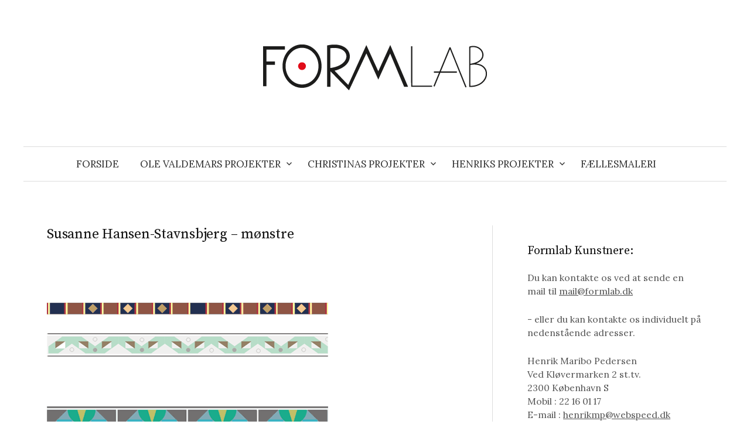

--- FILE ---
content_type: text/html; charset=UTF-8
request_url: https://www.formlab.dk/moenstre-susanne-hansen-stavnsbjerg/
body_size: 7580
content:
<!DOCTYPE html>
<html lang="da-DK">
<head>
<meta charset="UTF-8">
<meta name="viewport" content="width=device-width, initial-scale=1">
<link rel="pingback" href="https://www.formlab.dk/xmlrpc.php">
<title>Susanne Hansen&#x2d;Stavnsbjerg &#x2d; mønstre &#x2d; Formlab</title>

<!-- The SEO Framework by Sybre Waaijer -->
<meta name="robots" content="max-snippet:-1,max-image-preview:large,max-video-preview:-1" />
<link rel="canonical" href="https://www.formlab.dk/moenstre-susanne-hansen-stavnsbjerg/" />
<meta property="og:type" content="website" />
<meta property="og:locale" content="da_DK" />
<meta property="og:site_name" content="Formlab" />
<meta property="og:title" content="Susanne Hansen&#x2d;Stavnsbjerg &#x2d; mønstre" />
<meta property="og:url" content="https://www.formlab.dk/moenstre-susanne-hansen-stavnsbjerg/" />
<meta property="og:image" content="https://www.formlab.dk/wp-content/uploads/2015/04/bort_afri.gif" />
<meta name="twitter:card" content="summary_large_image" />
<meta name="twitter:title" content="Susanne Hansen&#x2d;Stavnsbjerg &#x2d; mønstre" />
<meta name="twitter:image" content="https://www.formlab.dk/wp-content/uploads/2015/04/bort_afri.gif" />
<script type="application/ld+json">{"@context":"https://schema.org","@graph":[{"@type":"WebSite","@id":"https://www.formlab.dk/#/schema/WebSite","url":"https://www.formlab.dk/","name":"Formlab","inLanguage":"da-DK","potentialAction":{"@type":"SearchAction","target":{"@type":"EntryPoint","urlTemplate":"https://www.formlab.dk/search/{search_term_string}/"},"query-input":"required name=search_term_string"},"publisher":{"@type":"Organization","@id":"https://www.formlab.dk/#/schema/Organization","name":"Formlab","url":"https://www.formlab.dk/","logo":{"@type":"ImageObject","url":"https://www.formlab.dk/wp-content/uploads/2017/11/cropped-formlab_ikon.png","contentUrl":"https://www.formlab.dk/wp-content/uploads/2017/11/cropped-formlab_ikon.png","width":512,"height":512}}},{"@type":"WebPage","@id":"https://www.formlab.dk/moenstre-susanne-hansen-stavnsbjerg/","url":"https://www.formlab.dk/moenstre-susanne-hansen-stavnsbjerg/","name":"Susanne Hansen&#x2d;Stavnsbjerg &#x2d; mønstre &#x2d; Formlab","inLanguage":"da-DK","isPartOf":{"@id":"https://www.formlab.dk/#/schema/WebSite"},"breadcrumb":{"@type":"BreadcrumbList","@id":"https://www.formlab.dk/#/schema/BreadcrumbList","itemListElement":[{"@type":"ListItem","position":1,"item":"https://www.formlab.dk/","name":"Formlab"},{"@type":"ListItem","position":2,"name":"Susanne Hansen&#x2d;Stavnsbjerg &#x2d; mønstre"}]},"potentialAction":{"@type":"ReadAction","target":"https://www.formlab.dk/moenstre-susanne-hansen-stavnsbjerg/"}}]}</script>
<!-- / The SEO Framework by Sybre Waaijer | 36.24ms meta | 10.43ms boot -->

<link rel='dns-prefetch' href='//fonts.googleapis.com' />
<link rel="alternate" type="application/rss+xml" title="Formlab &raquo; Feed" href="https://www.formlab.dk/feed/" />
<script type="text/javascript">
/* <![CDATA[ */
window._wpemojiSettings = {"baseUrl":"https:\/\/s.w.org\/images\/core\/emoji\/15.0.3\/72x72\/","ext":".png","svgUrl":"https:\/\/s.w.org\/images\/core\/emoji\/15.0.3\/svg\/","svgExt":".svg","source":{"concatemoji":"https:\/\/www.formlab.dk\/wp-includes\/js\/wp-emoji-release.min.js?ver=6.5.7"}};
/*! This file is auto-generated */
!function(i,n){var o,s,e;function c(e){try{var t={supportTests:e,timestamp:(new Date).valueOf()};sessionStorage.setItem(o,JSON.stringify(t))}catch(e){}}function p(e,t,n){e.clearRect(0,0,e.canvas.width,e.canvas.height),e.fillText(t,0,0);var t=new Uint32Array(e.getImageData(0,0,e.canvas.width,e.canvas.height).data),r=(e.clearRect(0,0,e.canvas.width,e.canvas.height),e.fillText(n,0,0),new Uint32Array(e.getImageData(0,0,e.canvas.width,e.canvas.height).data));return t.every(function(e,t){return e===r[t]})}function u(e,t,n){switch(t){case"flag":return n(e,"\ud83c\udff3\ufe0f\u200d\u26a7\ufe0f","\ud83c\udff3\ufe0f\u200b\u26a7\ufe0f")?!1:!n(e,"\ud83c\uddfa\ud83c\uddf3","\ud83c\uddfa\u200b\ud83c\uddf3")&&!n(e,"\ud83c\udff4\udb40\udc67\udb40\udc62\udb40\udc65\udb40\udc6e\udb40\udc67\udb40\udc7f","\ud83c\udff4\u200b\udb40\udc67\u200b\udb40\udc62\u200b\udb40\udc65\u200b\udb40\udc6e\u200b\udb40\udc67\u200b\udb40\udc7f");case"emoji":return!n(e,"\ud83d\udc26\u200d\u2b1b","\ud83d\udc26\u200b\u2b1b")}return!1}function f(e,t,n){var r="undefined"!=typeof WorkerGlobalScope&&self instanceof WorkerGlobalScope?new OffscreenCanvas(300,150):i.createElement("canvas"),a=r.getContext("2d",{willReadFrequently:!0}),o=(a.textBaseline="top",a.font="600 32px Arial",{});return e.forEach(function(e){o[e]=t(a,e,n)}),o}function t(e){var t=i.createElement("script");t.src=e,t.defer=!0,i.head.appendChild(t)}"undefined"!=typeof Promise&&(o="wpEmojiSettingsSupports",s=["flag","emoji"],n.supports={everything:!0,everythingExceptFlag:!0},e=new Promise(function(e){i.addEventListener("DOMContentLoaded",e,{once:!0})}),new Promise(function(t){var n=function(){try{var e=JSON.parse(sessionStorage.getItem(o));if("object"==typeof e&&"number"==typeof e.timestamp&&(new Date).valueOf()<e.timestamp+604800&&"object"==typeof e.supportTests)return e.supportTests}catch(e){}return null}();if(!n){if("undefined"!=typeof Worker&&"undefined"!=typeof OffscreenCanvas&&"undefined"!=typeof URL&&URL.createObjectURL&&"undefined"!=typeof Blob)try{var e="postMessage("+f.toString()+"("+[JSON.stringify(s),u.toString(),p.toString()].join(",")+"));",r=new Blob([e],{type:"text/javascript"}),a=new Worker(URL.createObjectURL(r),{name:"wpTestEmojiSupports"});return void(a.onmessage=function(e){c(n=e.data),a.terminate(),t(n)})}catch(e){}c(n=f(s,u,p))}t(n)}).then(function(e){for(var t in e)n.supports[t]=e[t],n.supports.everything=n.supports.everything&&n.supports[t],"flag"!==t&&(n.supports.everythingExceptFlag=n.supports.everythingExceptFlag&&n.supports[t]);n.supports.everythingExceptFlag=n.supports.everythingExceptFlag&&!n.supports.flag,n.DOMReady=!1,n.readyCallback=function(){n.DOMReady=!0}}).then(function(){return e}).then(function(){var e;n.supports.everything||(n.readyCallback(),(e=n.source||{}).concatemoji?t(e.concatemoji):e.wpemoji&&e.twemoji&&(t(e.twemoji),t(e.wpemoji)))}))}((window,document),window._wpemojiSettings);
/* ]]> */
</script>
<style id='wp-emoji-styles-inline-css' type='text/css'>

	img.wp-smiley, img.emoji {
		display: inline !important;
		border: none !important;
		box-shadow: none !important;
		height: 1em !important;
		width: 1em !important;
		margin: 0 0.07em !important;
		vertical-align: -0.1em !important;
		background: none !important;
		padding: 0 !important;
	}
</style>
<link rel='stylesheet' id='wp-block-library-css' href='https://www.formlab.dk/wp-includes/css/dist/block-library/style.min.css?ver=6.5.7' type='text/css' media='all' />
<style id='classic-theme-styles-inline-css' type='text/css'>
/*! This file is auto-generated */
.wp-block-button__link{color:#fff;background-color:#32373c;border-radius:9999px;box-shadow:none;text-decoration:none;padding:calc(.667em + 2px) calc(1.333em + 2px);font-size:1.125em}.wp-block-file__button{background:#32373c;color:#fff;text-decoration:none}
</style>
<style id='global-styles-inline-css' type='text/css'>
body{--wp--preset--color--black: #000000;--wp--preset--color--cyan-bluish-gray: #abb8c3;--wp--preset--color--white: #ffffff;--wp--preset--color--pale-pink: #f78da7;--wp--preset--color--vivid-red: #cf2e2e;--wp--preset--color--luminous-vivid-orange: #ff6900;--wp--preset--color--luminous-vivid-amber: #fcb900;--wp--preset--color--light-green-cyan: #7bdcb5;--wp--preset--color--vivid-green-cyan: #00d084;--wp--preset--color--pale-cyan-blue: #8ed1fc;--wp--preset--color--vivid-cyan-blue: #0693e3;--wp--preset--color--vivid-purple: #9b51e0;--wp--preset--gradient--vivid-cyan-blue-to-vivid-purple: linear-gradient(135deg,rgba(6,147,227,1) 0%,rgb(155,81,224) 100%);--wp--preset--gradient--light-green-cyan-to-vivid-green-cyan: linear-gradient(135deg,rgb(122,220,180) 0%,rgb(0,208,130) 100%);--wp--preset--gradient--luminous-vivid-amber-to-luminous-vivid-orange: linear-gradient(135deg,rgba(252,185,0,1) 0%,rgba(255,105,0,1) 100%);--wp--preset--gradient--luminous-vivid-orange-to-vivid-red: linear-gradient(135deg,rgba(255,105,0,1) 0%,rgb(207,46,46) 100%);--wp--preset--gradient--very-light-gray-to-cyan-bluish-gray: linear-gradient(135deg,rgb(238,238,238) 0%,rgb(169,184,195) 100%);--wp--preset--gradient--cool-to-warm-spectrum: linear-gradient(135deg,rgb(74,234,220) 0%,rgb(151,120,209) 20%,rgb(207,42,186) 40%,rgb(238,44,130) 60%,rgb(251,105,98) 80%,rgb(254,248,76) 100%);--wp--preset--gradient--blush-light-purple: linear-gradient(135deg,rgb(255,206,236) 0%,rgb(152,150,240) 100%);--wp--preset--gradient--blush-bordeaux: linear-gradient(135deg,rgb(254,205,165) 0%,rgb(254,45,45) 50%,rgb(107,0,62) 100%);--wp--preset--gradient--luminous-dusk: linear-gradient(135deg,rgb(255,203,112) 0%,rgb(199,81,192) 50%,rgb(65,88,208) 100%);--wp--preset--gradient--pale-ocean: linear-gradient(135deg,rgb(255,245,203) 0%,rgb(182,227,212) 50%,rgb(51,167,181) 100%);--wp--preset--gradient--electric-grass: linear-gradient(135deg,rgb(202,248,128) 0%,rgb(113,206,126) 100%);--wp--preset--gradient--midnight: linear-gradient(135deg,rgb(2,3,129) 0%,rgb(40,116,252) 100%);--wp--preset--font-size--small: 13px;--wp--preset--font-size--medium: 20px;--wp--preset--font-size--large: 36px;--wp--preset--font-size--x-large: 42px;--wp--preset--spacing--20: 0.44rem;--wp--preset--spacing--30: 0.67rem;--wp--preset--spacing--40: 1rem;--wp--preset--spacing--50: 1.5rem;--wp--preset--spacing--60: 2.25rem;--wp--preset--spacing--70: 3.38rem;--wp--preset--spacing--80: 5.06rem;--wp--preset--shadow--natural: 6px 6px 9px rgba(0, 0, 0, 0.2);--wp--preset--shadow--deep: 12px 12px 50px rgba(0, 0, 0, 0.4);--wp--preset--shadow--sharp: 6px 6px 0px rgba(0, 0, 0, 0.2);--wp--preset--shadow--outlined: 6px 6px 0px -3px rgba(255, 255, 255, 1), 6px 6px rgba(0, 0, 0, 1);--wp--preset--shadow--crisp: 6px 6px 0px rgba(0, 0, 0, 1);}:where(.is-layout-flex){gap: 0.5em;}:where(.is-layout-grid){gap: 0.5em;}body .is-layout-flex{display: flex;}body .is-layout-flex{flex-wrap: wrap;align-items: center;}body .is-layout-flex > *{margin: 0;}body .is-layout-grid{display: grid;}body .is-layout-grid > *{margin: 0;}:where(.wp-block-columns.is-layout-flex){gap: 2em;}:where(.wp-block-columns.is-layout-grid){gap: 2em;}:where(.wp-block-post-template.is-layout-flex){gap: 1.25em;}:where(.wp-block-post-template.is-layout-grid){gap: 1.25em;}.has-black-color{color: var(--wp--preset--color--black) !important;}.has-cyan-bluish-gray-color{color: var(--wp--preset--color--cyan-bluish-gray) !important;}.has-white-color{color: var(--wp--preset--color--white) !important;}.has-pale-pink-color{color: var(--wp--preset--color--pale-pink) !important;}.has-vivid-red-color{color: var(--wp--preset--color--vivid-red) !important;}.has-luminous-vivid-orange-color{color: var(--wp--preset--color--luminous-vivid-orange) !important;}.has-luminous-vivid-amber-color{color: var(--wp--preset--color--luminous-vivid-amber) !important;}.has-light-green-cyan-color{color: var(--wp--preset--color--light-green-cyan) !important;}.has-vivid-green-cyan-color{color: var(--wp--preset--color--vivid-green-cyan) !important;}.has-pale-cyan-blue-color{color: var(--wp--preset--color--pale-cyan-blue) !important;}.has-vivid-cyan-blue-color{color: var(--wp--preset--color--vivid-cyan-blue) !important;}.has-vivid-purple-color{color: var(--wp--preset--color--vivid-purple) !important;}.has-black-background-color{background-color: var(--wp--preset--color--black) !important;}.has-cyan-bluish-gray-background-color{background-color: var(--wp--preset--color--cyan-bluish-gray) !important;}.has-white-background-color{background-color: var(--wp--preset--color--white) !important;}.has-pale-pink-background-color{background-color: var(--wp--preset--color--pale-pink) !important;}.has-vivid-red-background-color{background-color: var(--wp--preset--color--vivid-red) !important;}.has-luminous-vivid-orange-background-color{background-color: var(--wp--preset--color--luminous-vivid-orange) !important;}.has-luminous-vivid-amber-background-color{background-color: var(--wp--preset--color--luminous-vivid-amber) !important;}.has-light-green-cyan-background-color{background-color: var(--wp--preset--color--light-green-cyan) !important;}.has-vivid-green-cyan-background-color{background-color: var(--wp--preset--color--vivid-green-cyan) !important;}.has-pale-cyan-blue-background-color{background-color: var(--wp--preset--color--pale-cyan-blue) !important;}.has-vivid-cyan-blue-background-color{background-color: var(--wp--preset--color--vivid-cyan-blue) !important;}.has-vivid-purple-background-color{background-color: var(--wp--preset--color--vivid-purple) !important;}.has-black-border-color{border-color: var(--wp--preset--color--black) !important;}.has-cyan-bluish-gray-border-color{border-color: var(--wp--preset--color--cyan-bluish-gray) !important;}.has-white-border-color{border-color: var(--wp--preset--color--white) !important;}.has-pale-pink-border-color{border-color: var(--wp--preset--color--pale-pink) !important;}.has-vivid-red-border-color{border-color: var(--wp--preset--color--vivid-red) !important;}.has-luminous-vivid-orange-border-color{border-color: var(--wp--preset--color--luminous-vivid-orange) !important;}.has-luminous-vivid-amber-border-color{border-color: var(--wp--preset--color--luminous-vivid-amber) !important;}.has-light-green-cyan-border-color{border-color: var(--wp--preset--color--light-green-cyan) !important;}.has-vivid-green-cyan-border-color{border-color: var(--wp--preset--color--vivid-green-cyan) !important;}.has-pale-cyan-blue-border-color{border-color: var(--wp--preset--color--pale-cyan-blue) !important;}.has-vivid-cyan-blue-border-color{border-color: var(--wp--preset--color--vivid-cyan-blue) !important;}.has-vivid-purple-border-color{border-color: var(--wp--preset--color--vivid-purple) !important;}.has-vivid-cyan-blue-to-vivid-purple-gradient-background{background: var(--wp--preset--gradient--vivid-cyan-blue-to-vivid-purple) !important;}.has-light-green-cyan-to-vivid-green-cyan-gradient-background{background: var(--wp--preset--gradient--light-green-cyan-to-vivid-green-cyan) !important;}.has-luminous-vivid-amber-to-luminous-vivid-orange-gradient-background{background: var(--wp--preset--gradient--luminous-vivid-amber-to-luminous-vivid-orange) !important;}.has-luminous-vivid-orange-to-vivid-red-gradient-background{background: var(--wp--preset--gradient--luminous-vivid-orange-to-vivid-red) !important;}.has-very-light-gray-to-cyan-bluish-gray-gradient-background{background: var(--wp--preset--gradient--very-light-gray-to-cyan-bluish-gray) !important;}.has-cool-to-warm-spectrum-gradient-background{background: var(--wp--preset--gradient--cool-to-warm-spectrum) !important;}.has-blush-light-purple-gradient-background{background: var(--wp--preset--gradient--blush-light-purple) !important;}.has-blush-bordeaux-gradient-background{background: var(--wp--preset--gradient--blush-bordeaux) !important;}.has-luminous-dusk-gradient-background{background: var(--wp--preset--gradient--luminous-dusk) !important;}.has-pale-ocean-gradient-background{background: var(--wp--preset--gradient--pale-ocean) !important;}.has-electric-grass-gradient-background{background: var(--wp--preset--gradient--electric-grass) !important;}.has-midnight-gradient-background{background: var(--wp--preset--gradient--midnight) !important;}.has-small-font-size{font-size: var(--wp--preset--font-size--small) !important;}.has-medium-font-size{font-size: var(--wp--preset--font-size--medium) !important;}.has-large-font-size{font-size: var(--wp--preset--font-size--large) !important;}.has-x-large-font-size{font-size: var(--wp--preset--font-size--x-large) !important;}
.wp-block-navigation a:where(:not(.wp-element-button)){color: inherit;}
:where(.wp-block-post-template.is-layout-flex){gap: 1.25em;}:where(.wp-block-post-template.is-layout-grid){gap: 1.25em;}
:where(.wp-block-columns.is-layout-flex){gap: 2em;}:where(.wp-block-columns.is-layout-grid){gap: 2em;}
.wp-block-pullquote{font-size: 1.5em;line-height: 1.6;}
</style>
<link rel='stylesheet' id='graphy-font-css' href='https://fonts.googleapis.com/css?family=Source+Serif+Pro%3A400%7CLora%3A400%2C400italic%2C700&#038;subset=latin%2Clatin-ext' type='text/css' media='all' />
<link rel='stylesheet' id='genericons-css' href='https://www.formlab.dk/wp-content/themes/graphy/genericons/genericons.css?ver=3.4.1' type='text/css' media='all' />
<link rel='stylesheet' id='normalize-css' href='https://www.formlab.dk/wp-content/themes/graphy/css/normalize.css?ver=4.1.1' type='text/css' media='all' />
<link rel='stylesheet' id='graphy-style-css' href='https://www.formlab.dk/wp-content/themes/graphy/style.css?ver=2.3.2' type='text/css' media='all' />
<script type="text/javascript" src="https://www.formlab.dk/wp-includes/js/jquery/jquery.min.js?ver=3.7.1" id="jquery-core-js"></script>
<script type="text/javascript" src="https://www.formlab.dk/wp-includes/js/jquery/jquery-migrate.min.js?ver=3.4.1" id="jquery-migrate-js"></script>
<link rel="https://api.w.org/" href="https://www.formlab.dk/wp-json/" /><link rel="alternate" type="application/json" href="https://www.formlab.dk/wp-json/wp/v2/pages/426" /><link rel="EditURI" type="application/rsd+xml" title="RSD" href="https://www.formlab.dk/xmlrpc.php?rsd" />
<link rel="alternate" type="application/json+oembed" href="https://www.formlab.dk/wp-json/oembed/1.0/embed?url=https%3A%2F%2Fwww.formlab.dk%2Fmoenstre-susanne-hansen-stavnsbjerg%2F" />
<link rel="alternate" type="text/xml+oembed" href="https://www.formlab.dk/wp-json/oembed/1.0/embed?url=https%3A%2F%2Fwww.formlab.dk%2Fmoenstre-susanne-hansen-stavnsbjerg%2F&#038;format=xml" />
	<style type="text/css">
		/* Colors */
				
				/* Logo */
			.site-logo {
											}
						</style>
	<link rel="icon" href="https://www.formlab.dk/wp-content/uploads/2017/11/cropped-formlab_ikon-32x32.png" sizes="32x32" />
<link rel="icon" href="https://www.formlab.dk/wp-content/uploads/2017/11/cropped-formlab_ikon-192x192.png" sizes="192x192" />
<link rel="apple-touch-icon" href="https://www.formlab.dk/wp-content/uploads/2017/11/cropped-formlab_ikon-180x180.png" />
<meta name="msapplication-TileImage" content="https://www.formlab.dk/wp-content/uploads/2017/11/cropped-formlab_ikon-270x270.png" />
		<style type="text/css" id="wp-custom-css">
			/*
Welcome to Custom CSS!

CSS (Cascading Style Sheets) is a kind of code that tells the browser how
to render a web page. You may delete these comments and get started with
your customizations.

By default, your stylesheet will be loaded after the theme stylesheets,
which means that your rules can take precedence and override the theme CSS
rules. Just write here what you want to change, you don't need to copy all
your theme's stylesheet content.
*/
a:focus {
	outline: none;
}

.entry-title {
	font-size: 24px;
	line-height: 30px;
	margin-bottom: 12px;
}
hr {
	background-color: #9c1f20;
	border: 0;
	height: 1px;
	margin: 1.6em auto;
}
.wp-block-separator:not(.is-style-wide):not(.is-style-dots) {
    max-width: 100%;
}
.wp-block-separator { border: 0 ;}		</style>
		</head>

<body class="page-template-default page page-id-426 has-sidebar footer-0 has-avatars">
<div id="page" class="hfeed site">
	<a class="skip-link screen-reader-text" href="#content">Skip to content</a>

	<header id="masthead" class="site-header">

		<div class="site-branding">
				<div class="site-logo"><a href="https://www.formlab.dk/" rel="home"><img alt="Formlab" src="https://www.formlab.dk/wp-content/uploads/2017/10/formlab_logo.gif" /></a></div>
									</div><!-- .site-branding -->

				<nav id="site-navigation" class="main-navigation">
			<button class="menu-toggle"><span class="menu-text">Menu</span></button>
			<div class="menu-formlab-container"><ul id="menu-formlab" class="menu"><li id="menu-item-1128" class="menu-item menu-item-type-post_type menu-item-object-page menu-item-home menu-item-1128"><a href="https://www.formlab.dk/">Forside</a></li>
<li id="menu-item-1113" class="menu-item menu-item-type-post_type menu-item-object-page menu-item-has-children menu-item-1113"><a href="https://www.formlab.dk/ornamentum-en-vaegudsmykning-af-ole-valdemar-nielsen/">Ole Valdemars projekter</a>
<ul class="sub-menu">
	<li id="menu-item-1258" class="menu-item menu-item-type-post_type menu-item-object-page menu-item-has-children menu-item-1258"><a href="https://www.formlab.dk/tema-malerierne/">Tema malerierne</a>
	<ul class="sub-menu">
		<li id="menu-item-1267" class="menu-item menu-item-type-post_type menu-item-object-page menu-item-1267"><a href="https://www.formlab.dk/tema-malerierne/">Om tema malerierne</a></li>
		<li id="menu-item-1208" class="menu-item menu-item-type-post_type menu-item-object-page menu-item-1208"><a href="https://www.formlab.dk/droemmeverden-jeg-droemmer/">Drømmeverden – drømmer jeg?</a></li>
		<li id="menu-item-1199" class="menu-item menu-item-type-post_type menu-item-object-page menu-item-1199"><a href="https://www.formlab.dk/fra-det-jordiske-til-det-aandelige/">Fra det fysiske til det Åndelige</a></li>
		<li id="menu-item-1198" class="menu-item menu-item-type-post_type menu-item-object-page menu-item-1198"><a href="https://www.formlab.dk/saa-et-froe/">Så et frø</a></li>
		<li id="menu-item-1200" class="menu-item menu-item-type-post_type menu-item-object-page menu-item-1200"><a href="https://www.formlab.dk/portalen/">Portalen</a></li>
		<li id="menu-item-1201" class="menu-item menu-item-type-post_type menu-item-object-page menu-item-1201"><a href="https://www.formlab.dk/ind-til-det-ukendte/">Ind til det ukendte</a></li>
		<li id="menu-item-1202" class="menu-item menu-item-type-post_type menu-item-object-page menu-item-1202"><a href="https://www.formlab.dk/forbindelse-til-andre-kulturer/">Forbindelse til andre kulturer</a></li>
	</ul>
</li>
	<li id="menu-item-1209" class="menu-item menu-item-type-post_type menu-item-object-page menu-item-has-children menu-item-1209"><a href="https://www.formlab.dk/ornamentum-en-vaegudsmykning-af-ole-valdemar-nielsen/">Vægsmykker</a>
	<ul class="sub-menu">
		<li id="menu-item-1165" class="menu-item menu-item-type-post_type menu-item-object-page menu-item-1165"><a href="https://www.formlab.dk/ornamentum-en-vaegudsmykning-af-ole-valdemar-nielsen/">Ornamentum</a></li>
		<li id="menu-item-1164" class="menu-item menu-item-type-post_type menu-item-object-page menu-item-1164"><a href="https://www.formlab.dk/et-vaegsmykke/">Vægsmykke i æbletræ</a></li>
	</ul>
</li>
	<li id="menu-item-1139" class="menu-item menu-item-type-custom menu-item-object-custom menu-item-1139"><a href="https://formlab.dk/valdemar-i-tivoli/">Valdemar  Tivoli</a></li>
</ul>
</li>
<li id="menu-item-1337" class="menu-item menu-item-type-post_type menu-item-object-page menu-item-has-children menu-item-1337"><a href="https://www.formlab.dk/christinas-projekter/">Christinas projekter</a>
<ul class="sub-menu">
	<li id="menu-item-1336" class="menu-item menu-item-type-post_type menu-item-object-page menu-item-1336"><a href="https://www.formlab.dk/christinas-projekter/">Om Christinas projekter</a></li>
	<li id="menu-item-1389" class="menu-item menu-item-type-custom menu-item-object-custom menu-item-1389"><a href="https://formlab.dk/yantra-frekvenser-i-bevaegelse/">Event: “Yantra – frekvenser i bevægelse”</a></li>
	<li id="menu-item-1138" class="menu-item menu-item-type-custom menu-item-object-custom menu-item-1138"><a href="https://billedmageri.dk">Christina &#8211; Billedmageri</a></li>
</ul>
</li>
<li id="menu-item-1344" class="menu-item menu-item-type-post_type menu-item-object-page menu-item-has-children menu-item-1344"><a href="https://www.formlab.dk/henriks-projekter/">Henriks projekter</a>
<ul class="sub-menu">
	<li id="menu-item-1345" class="menu-item menu-item-type-post_type menu-item-object-page menu-item-1345"><a href="https://www.formlab.dk/henriks-projekter/">Om Henriks projekter</a></li>
	<li id="menu-item-1167" class="menu-item menu-item-type-post_type menu-item-object-page menu-item-1167"><a href="https://www.formlab.dk/henrik-maribo-foto-collage-blandteknik/">Henrik Maribo: Foto, collage, blandteknik</a></li>
	<li id="menu-item-1154" class="menu-item menu-item-type-post_type menu-item-object-page menu-item-1154"><a href="https://www.formlab.dk/henrik-maribo-fotogalleri/">Henrik Maribo Fotogalleri</a></li>
</ul>
</li>
<li id="menu-item-1273" class="menu-item menu-item-type-post_type menu-item-object-page menu-item-1273"><a href="https://www.formlab.dk/uberoerte-tanker/">Fællesmaleri</a></li>
</ul></div>					</nav><!-- #site-navigation -->
		
		
	</header><!-- #masthead -->

	<div id="content" class="site-content">

	<div id="primary" class="content-area">
		<main id="main" class="site-main">

		
			
<article id="post-426" class="post-426 page type-page status-publish hentry">
		<header class="entry-header">
				<h1 class="entry-title">Susanne Hansen-Stavnsbjerg &#8211; mønstre</h1>
			</header><!-- .entry-header -->
	
	<div class="entry-content">
		<p>&nbsp;</p>
<p><img decoding="async" class="alignnone size-full wp-image-214" src="http://www.formlab.dk/wp-content/uploads/2015/04/bort_afri.gif" alt="bort_afri" width="480" height="20"></p>
<p><a href="http://www.formlab.dk/wp-content/uploads/2015/04/bort1.gif"><img decoding="async" class="alignnone size-full wp-image-215" src="http://www.formlab.dk/wp-content/uploads/2015/04/bort1.gif" alt="bort1" width="480" height="40"></a></p>
<p>&nbsp;</p>
<p><img decoding="async" class="alignnone size-full wp-image-236" src="http://www.formlab.dk/wp-content/uploads/2015/04/kakkel2.gif" alt="kakkel2" width="480" height="71"></p>
<p>&nbsp;</p>
<hr>
<p>&nbsp;</p>
<p><a href="http://www.formlab.dk/wp-content/uploads/2015/04/bort2.gif"><img loading="lazy" decoding="async" class="alignnone size-full wp-image-216" src="http://www.formlab.dk/wp-content/uploads/2015/04/bort2.gif" alt="bort2" width="480" height="63"></a></p>
<hr>
<p><img loading="lazy" decoding="async" class="alignleft size-full wp-image-265" src="https://www.formlab.dk/wp-content/uploads/2015/04/zulu.gif" alt="" width="274" height="274"> <img loading="lazy" decoding="async" class="alignleft size-full wp-image-263" src="https://www.formlab.dk/wp-content/uploads/2015/04/tulipan.gif" alt="" width="363" height="321"> <img loading="lazy" decoding="async" class="alignleft size-full wp-image-257" src="https://www.formlab.dk/wp-content/uploads/2015/04/spiral.gif" alt="" width="392" height="227"> <img loading="lazy" decoding="async" class="alignleft size-full wp-image-246" src="https://www.formlab.dk/wp-content/uploads/2015/04/pattern1.gif" alt="" width="396" height="262"> <img loading="lazy" decoding="async" class="alignleft size-full wp-image-245" src="https://www.formlab.dk/wp-content/uploads/2015/04/pattern_darkblue.gif" alt="" width="349" height="373"> <img loading="lazy" decoding="async" class="alignleft size-full wp-image-243" src="https://www.formlab.dk/wp-content/uploads/2015/04/oval.gif" alt="" width="455" height="268"> <img loading="lazy" decoding="async" class="alignleft size-full wp-image-242" src="https://www.formlab.dk/wp-content/uploads/2015/04/moon.gif" alt="" width="320" height="320"> <img loading="lazy" decoding="async" class="alignleft size-full wp-image-238" src="https://www.formlab.dk/wp-content/uploads/2015/04/kelim_green.gif" alt="" width="245" height="382"> <img loading="lazy" decoding="async" class="alignleft size-full wp-image-237" src="https://www.formlab.dk/wp-content/uploads/2015/04/kelim_blue.gif" alt="" width="245" height="327"> <img loading="lazy" decoding="async" class="alignleft size-full wp-image-235" src="https://www.formlab.dk/wp-content/uploads/2015/04/kakkel1.gif" alt="" width="480" height="68"> <img loading="lazy" decoding="async" class="alignleft size-full wp-image-236" src="https://www.formlab.dk/wp-content/uploads/2015/04/kakkel2.gif" alt="" width="480" height="71"> <img loading="lazy" decoding="async" class="alignleft size-full wp-image-231" src="https://www.formlab.dk/wp-content/uploads/2015/04/indian.gif" alt="" width="280" height="404"> <img loading="lazy" decoding="async" class="alignleft size-full wp-image-223" src="https://www.formlab.dk/wp-content/uploads/2015/04/green.gif" alt="" width="456" height="151"></p>
<p>&nbsp;</p>
			</div><!-- .entry-content -->
</article><!-- #post-## -->
			
		
		</main><!-- #main -->
	</div><!-- #primary -->


<div id="secondary" class="sidebar-area" role="complementary">
		<div class="normal-sidebar widget-area">
		<aside id="black-studio-tinymce-43" class="widget widget_black_studio_tinymce"><div class="textwidget"><h4>Formlab Kunstnere:</h4>
<p>Du kan kontakte os ved at sende en mail til <a href="mailto:mail@formlab.dk">mail@formlab.dk</a></p>
<p>- eller du kan kontakte os individuelt på nedenstående adresser.</p>
<p>Henrik Maribo Pedersen<br />
Ved Kløvermarken 2 st.tv.<br />
2300 København S<br />
Mobil : 22 16 01 17<br />
E-mail : <a href="mailto:henrikmp@webspeed.dk">henrikmp@webspeed.dk</a></p>
<hr>
<p>Christina Weisgard<br />
Ved Kløvermarken 2 st.tv.<br />
2300 København S<br />
Mobil : 61 51 53 81<br />
E-mail : <a href="mailto:cweisgard@gmail.com">cweisgard@gmail.com</a></p>
<hr>
<p>Ole Valdemar Nielsen<br />
Billedmagerværkstedet<br />
Jyllingevej 5<br />
2720 Vanløse<br />
Tlf.: 20 50 40 88<br />
E-mail : <a href="mailto:mail@olevaldemar.dk">mail@olevaldemar.dk</a></p>
<h4>Samarbejdspartner:</h4>
<p>Jakob Draminsky Højmark<br />
<a href="http://multisounds.dk/">MultiSounds</a></p>
<p>Karin Arlund<br />
<a href="https://www.instagram.com/_mamamundi_/" target="_blank" rel="noopener">MamaMundi</a></p>
</div></aside>	</div><!-- .normal-sidebar -->
	</div><!-- #secondary -->

	</div><!-- #content -->

	<footer id="colophon" class="site-footer">

		
		<div class="site-bottom">

			<div class="site-info">
				<div class="site-copyright">
					&copy; 2026 <a href="https://www.formlab.dk/" rel="home">Formlab</a>
				</div><!-- .site-copyright -->
				<div class="site-credit">
					Powered by <a href="https://wordpress.org/">WordPress</a>				<span class="site-credit-sep"> | </span>
					Theme: <a href="http://themegraphy.com/wordpress-themes/graphy/">Graphy</a> by Themegraphy				</div><!-- .site-credit -->
			</div><!-- .site-info -->

		</div><!-- .site-bottom -->

	</footer><!-- #colophon -->
</div><!-- #page -->

<script type="text/javascript" src="https://www.formlab.dk/wp-content/themes/graphy/js/jquery.fitvids.js?ver=1.1" id="fitvids-js"></script>
<script type="text/javascript" src="https://www.formlab.dk/wp-content/themes/graphy/js/skip-link-focus-fix.js?ver=20160525" id="graphy-skip-link-focus-fix-js"></script>
<script type="text/javascript" src="https://www.formlab.dk/wp-content/themes/graphy/js/navigation.js?ver=20160525" id="graphy-navigation-js"></script>
<script type="text/javascript" src="https://www.formlab.dk/wp-content/themes/graphy/js/doubletaptogo.min.js?ver=1.0.0" id="double-tap-to-go-js"></script>
<script type="text/javascript" src="https://www.formlab.dk/wp-content/themes/graphy/js/functions.js?ver=20160822" id="graphy-functions-js"></script>

</body>
</html>
